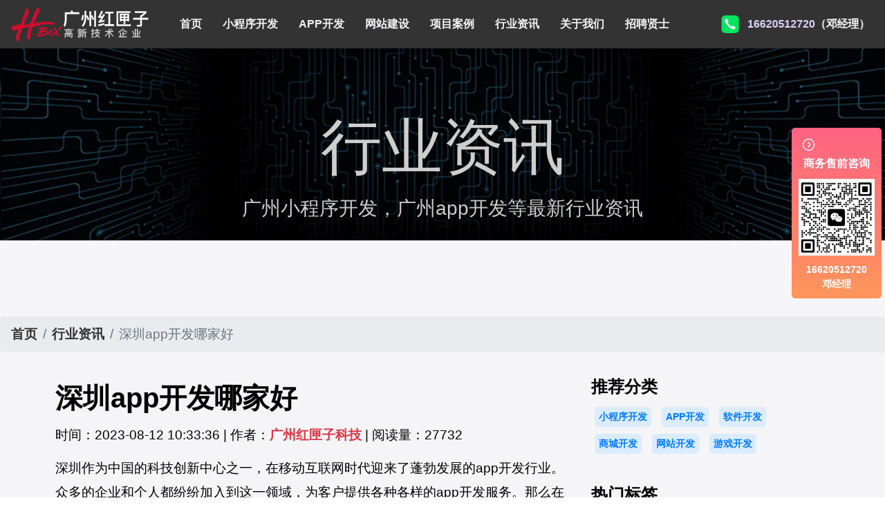

--- FILE ---
content_type: text/html;charset=UTF-8
request_url: https://www.jdv2.com/news/1691807615938437645
body_size: 7106
content:
<!DOCTYPE html>
<html>
<head>
    <meta charset="utf-8"/>
    <meta http-equiv="X-UA-Compatible" content="IE=edge"/>
    <meta name="viewport" content="width=device-width, initial-scale=1, shrink-to-fit=no"/>
    <meta name="keywords" content="深圳app开发"/>
    <meta name="description" content="深圳作为中国的科技创新中心之一，在移动互联网时代迎来了蓬勃发展的app开发行业。众多的企业和个人都纷纷加入到这一领域，为客户提供各种各样的app开发服务。那么在众多的选择中，究竟哪家深圳的app开发公司好呢？本文将为大家介绍几家值得关注的公司。 首先，推荐的是蓝翔科技有限公司。作为一家拥有丰富经验的"/>
    <title>深圳app开发哪家好</title>
<link rel="icon" href="/images/favicon.ico" type="image/x-icon"/>
<link rel="icon" href="/images/favicon.ico" type="image/png"/>
<link rel="shortcut icon" href="/images/favicon.ico" type="image/x-icon"/>
<link rel="bookmark" href="images/favicon.ico"/>
<link rel="stylesheet" type="text/css" href="/css/bootstrap.css"/>
<link rel="stylesheet" type="text/css" href="/css/animate.min.css"/>
<link rel="stylesheet" type="text/css" href="/css/style.css"/>
<link rel="stylesheet" type="text/css" href="/css/responsive.css"/>
    <style>
        .content{
            line-height: 35px;
        }
    </style>
</head>
<body>

<div class="hero_area">
    <!-- header section strats -->
    <header class="header_section">
        <div class="container-fluid">
            <nav class="navbar navbar-expand-lg custom_nav-container ">
                <a class="navbar-brand" href="/"> <img src="/images/logo.png" alt="小程序开发公司-广州红匣子科技logo"> </a></a>

                <button class="navbar-toggler" type="button" data-toggle="collapse" data-target="#navbarSupportedContent" aria-controls="navbarSupportedContent" aria-expanded="false" aria-label="Toggle navigation">
                    <span class=""> </span>
                </button>

                <div class="collapse navbar-collapse" id="navbarSupportedContent">
                    <div class="d-flex mr-auto flex-column flex-lg-row align-items-center">
                        <ul class="navbar-nav">
                            <li class="nav-item active">
                                <a class="nav-link" href="/">首页 <span class="sr-only">(current)</span></a>
                            </li>
                            <li class="nav-item">
                                <a class="nav-link" href="/xiaochengxu">小程序开发</a>
                            </li>
                            <li class="nav-item">
                                <a class="nav-link" href="/app">APP开发</a>
                            </li>
                            <li class="nav-item">
                                <a class="nav-link" href="/website">网站建设</a>
                            </li>
                            <li class="nav-item">
                                <a class="nav-link" href="/anli">项目案例</a>
                            </li>
                            <li class="nav-item">
                                <a class="nav-link" href="/news">行业资讯</a>
                            </li>
                            <li class="nav-item">
                                <a class="nav-link" href="/about">关于我们</a>
                            </li>
                            <li class="nav-item">
                                <a class="nav-link" href="/join">招聘贤士</a>
                            </li>
                        </ul>
                    </div>
                    <div class="quote_btn-container animate__animated animate__headShake" >
                        <a href="tel:16620512720" >16620512720</a>（邓经理）
                    </div>
                </div>
            </nav>
        </div>
    </header>
    <!-- end header section -->
</div>

<div class="news-list news-detail">
    <div class="news-header">
        <h2 class="display-2"><b>行业资讯</b></h2>
        <p class="h3">广州小程序开发，广州app开发等最新行业资讯</p>
    </div>
    <nav aria-label="breadcrumb">
        <ol class="breadcrumb">
            <li class="breadcrumb-item"><a href="/">首页</a></li>
            <li class="breadcrumb-item"><a href="/news">行业资讯</a></li>
            <li class="breadcrumb-item active" aria-current="page">深圳app开发哪家好</li>
        </ol>
    </nav>
    <div class="container">
        <div class="row">
            <div class="col-md-8 col-sm-12 read">
                <p>
                    <h1 class="title">深圳app开发哪家好</h1>
                </p>
                <p>
                    时间：2023-08-12 10:33:36 | 作者：<a class="author" href="/">广州红匣子科技</a> | 阅读量：27732
                </p>
                <div class="content">
                    <p>深圳作为中国的科技创新中心之一，在移动互联网时代迎来了蓬勃发展的app开发行业。众多的企业和个人都纷纷加入到这一领域，为客户提供各种各样的app开发服务。那么在众多的选择中，究竟哪家深圳的app开发公司好呢？本文将为大家介绍几家值得关注的公司。</p><p style="text-align: center;"><img src="https://guangwang2022.qn.hboxs.com/app04/9.jpeg" title="深圳app开发哪家好" alt="深圳app开发"/></p><p>首先，推荐的是红匣子科技有限公司。作为一家拥有丰富经验的app开发公司，<span style="text-wrap: wrap;">红匣子</span>科技在业界享有很高的声誉。该公司拥有一支由技术专家和设计师组成的专业团队，能够根据客户的需求开发出高质量的app。<span style="text-wrap: wrap;">红匣子</span>科技秉承着“客户至上、质量第一”的理念，为客户提供全方位的服务，包括需求分析、UI设计、开发、测试等环节。他们的产品不仅功能强大、界面美观，而且稳定性和安全性都得到了保障。公司还提供定制化的开发方案，为客户量身打造符合其需求的app。无论是企业级应用还是个人用户的小工具，<span style="text-wrap: wrap;">红匣子</span>科技都能提供卓越的解决方案。</p><p>其次，值得一提的是创新软件科技有限公司。创新软件是一家专注于iOS和Android双平台app开发的公司。他们拥有一支技术实力强大的团队，熟悉各种开发工具和技术，包括Objective-C、Swift、Java等。创新软件的app开发过程高度注重用户体验和界面设计，能够为客户开发出符合市场需求、用户友好的产品。公司还提供丰富的后期维护和更新服务，确保客户的app能够随着市场变化得到及时的更新和优化。</p><p>再次，值得关注的是蓝海软件科技有限公司。蓝海软件是一家专注于企业级应用开发的公司，致力于为企业提供高效、安全、稳定的解决方案。他们熟悉企业级应用的特点和要求，能够根据客户的需求开发出适用于企业内部管理和业务流程的app。蓝海软件还提供强大的数据分析和安全保护功能，确保客户的数据得到有效管理和保护。无论是大型企业还是中小型企业，蓝海软件都能根据实际需求提供灵活可靠的app开发服务。</p><p>当然，以上只是深圳众多app开发公司中的几家代表，还有很多其他值得关注的公司。选择合适的app开发公司需要根据自身需求来做出判断，包括预算、功能需求、开发周期等因素。此外，需要关注公司的信誉度、项目经验、技术实力等方面，可以通过查看公司的案例、客户评价和团队成员的资质来了解。</p><p>综上所述，深圳的app开发公司众多，在选择之前需要进行充分的调研和比较。蓝翔科技、创新软件和蓝海软件是几家值得关注的公司，他们在app开发领域拥有丰富的经验和优秀的团队，能够为客户提供高质量的解决方案。希望这些信息能够帮助到寻找合适app开发公司的人们，实现他们的app开发目标。</p>
                </div>
                <p>
                        <a href="/news?tabId=1040" class="badge badge-secondary">深圳app开发</a>
                </p>
                <p class="pre-one">
                    上一篇：<a href="/news/1691807630493254571">深圳app开发公司哪家好</a>
                </p>
                <p class="next-one">
                    下一篇：<a href="/news/1691807604225368834">深圳手机app软件开发</a>
                </p>
            </div>

<div class="col-md-4 col-sm-12">
    <div class="hot-cate">
        <h4>推荐分类</h4>
                    <a href="/news?categoryId=2">小程序开发</a>
            <a href="/news?categoryId=1">APP开发</a>
            <a href="/news?categoryId=5">软件开发</a>
            <a href="/news?categoryId=6">商城开发</a>
            <a href="/news?categoryId=3">网站开发</a>
            <a href="/news?categoryId=7">游戏开发</a>
    </div>
    <div class="hot-tab">
        <h4>热门标签</h4>
            <a href="/news?tabId=4">广州小程序开发</a>
            <a href="/news?tabId=3">广州APP开发</a>
            <a href="/news?tabId=2">广州软件开发</a>
            <a href="/news?tabId=162">商城系统开发</a>
    </div>
    <div class="read">
        <h4>推荐阅读</h4>
            <div class="row">

                <div class="col-md-4 col-sm-12">
                    <a href="/news/1733556411800516241"><img class="img-fluid" src="https://guangwang2022.qn.hboxs.com/app04/3.jpeg?imageView2/1/w/500/h/300"></a>
                </div>
                <div class="col-md-8 col-sm-12">
                    <a href="/news/1733556411800516241">
                        <h5>APP开发：在设计APP时这几个问题一定要注意！</h5>
                        <p>开发影响用户体验的APP应用需要注意哪些问题？随着移动互联网的发展，人们对APP应用的需求越来越大，这也给企业带来了更多的商机，于是很多企业开始开发长沙APP，希望从中获得更多的发展机会。当然，并不仅仅是开发APP应用就能达到目的。前提一定是保证APP应用的优秀用户体验。这样，在</p>
                    </a>
                </div>

            </div>
            <div class="row">

                <div class="col-md-4 col-sm-12">
                    <a href="/news/1733556138374072954"><img class="img-fluid" src="https://guangwang2022.qn.hboxs.com/app04/31.jpeg?imageView2/1/w/500/h/300"></a>
                </div>
                <div class="col-md-8 col-sm-12">
                    <a href="/news/1733556138374072954">
                        <h5>购物返佣APP开发前景怎么样？返佣电商APP开发</h5>
                        <p>返利购物app前景如何？值得开发吗？在互联网和移动电商高度融合的时代，消费者足不出户就能享受到购买商品的便利，所以市面上的移动网购平台越来越多。为了更好地吸引用户，许多企业和商家开始致力于返利购物app的建设。返利购物app有什么优势？一、在网络上购买商品有哪些利弊?对于消费者的</p>
                    </a>
                </div>

            </div>
            <div class="row">

                <div class="col-md-4 col-sm-12">
                    <a href="/news/1733555994477648755"><img class="img-fluid" src="https://guangwang2022.qn.hboxs.com/app04/24.jpeg?imageView2/1/w/500/h/300"></a>
                </div>
                <div class="col-md-8 col-sm-12">
                    <a href="/news/1733555994477648755">
                        <h5>想开发一款手机APP，包括哪些步骤？APP开发流程详解</h5>
                        <p>开发APP应用程序的详细流程步骤APP的开发过程，这个话题对于我们这些在互联网公司工作的人来说可能并不陌生，但是对于很多没有接触过这个板块的人来说，就比较难理解了。其实，APP开发的流程并不复杂，接下来就带大家一起看一下一套完整的APP开发流程包含哪些步骤。一、基本功能需求阶段0</p>
                    </a>
                </div>

            </div>
            <div class="row">

                <div class="col-md-4 col-sm-12">
                    <a href="/news/1733555849143892470"><img class="img-fluid" src="https://guangwang2022.qn.hboxs.com/app04/2.jpeg?imageView2/1/w/500/h/300"></a>
                </div>
                <div class="col-md-8 col-sm-12">
                    <a href="/news/1733555849143892470">
                        <h5>教育APP开发前景分析，未来发展趋势如何？</h5>
                        <p>教育类APP发展前景如何？教育类APP发展前景如何？2019-09-2913:16教育培训APP是为培训机构搭建的一个智能化、个性化、信息化的网络展示平台。在线教育春天真的来了吗？据调查，截至2018年6月，我国网民规模达8.02亿，普及率57.7%。其中，手机网民规模已达7.8</p>
                    </a>
                </div>

            </div>
            <div class="row">

                <div class="col-md-4 col-sm-12">
                    <a href="/news/1733555700400953877"><img class="img-fluid" src="https://guangwang2022.qn.hboxs.com/app04/3.jpeg?imageView2/1/w/500/h/300"></a>
                </div>
                <div class="col-md-8 col-sm-12">
                    <a href="/news/1733555700400953877">
                        <h5>闲置租赁APP开发，基础功能有哪些？种类如何划分？</h5>
                        <p>租房APP开发有哪些类型？租房APP开发功能方案——上海爱易租房APP开发有哪些类型？租房APP开发的功能方案adinnet/2021-02-2213:47/APP开发闲置租房APP开发的基本功能有哪些，如何划分？说到租赁，相信大家都不陌生。从衣服、玩具到数码家电，再到房屋、车辆</p>
                    </a>
                </div>

            </div>
    </div>
    <div class="suggest">
        <h4>推荐案例</h4>
        <div class="row">
                <div class="de col-md-6 col-sm-12">
                    <a href="/anli/1667059424554113531"> <img src="https://guangwang2022.qn.hboxs.com/image_16674585469974139561668.png?imageView2/1/w/500/h/300" class="img-fluid"/>
                        <h5>同城撩-语言聊天APP开发-同城语言聊天交友APP开发成功案例</h5>
                        <p>
                                <span class="badge badge-secondary">社交</span>
                                <span class="badge badge-secondary">APP</span>
                                <span class="badge badge-secondary">语言聊天</span>
                        </p>
                    </a>
                </div>
                <div class="de col-md-6 col-sm-12">
                    <a href="/anli/3123123"> <img src="https://guangwang2022.qn.hboxs.com/image_16674592189966814126269.png?imageView2/1/w/500/h/300" class="img-fluid"/>
                        <h5>B2C商城APP开发案例-B2C电商平台APP开发成功案例</h5>
                        <p>
                                <span class="badge badge-secondary">B2C商城</span>
                                <span class="badge badge-secondary">APP</span>
                                <span class="badge badge-secondary">电商</span>
                        </p>
                    </a>
                </div>
                <div class="de col-md-6 col-sm-12">
                    <a href="/anli/1667469606863842172"> <img src="https://guangwang2022.qn.hboxs.com/image_16674720754322308769841.png?imageView2/1/w/500/h/300" class="img-fluid"/>
                        <h5>上门按摩APP开发-上门服务APP开发成功案例</h5>
                        <p>
                                <span class="badge badge-secondary">按摩</span>
                                <span class="badge badge-secondary">APP</span>
                                <span class="badge badge-secondary">上门服务</span>
                        </p>
                    </a>
                </div>
                <div class="de col-md-6 col-sm-12">
                    <a href="/anli/1667550939906335017"> <img src="https://guangwang2022.qn.hboxs.com/image_16675506242934922362800.jpg?imageView2/1/w/500/h/300" class="img-fluid"/>
                        <h5>密探同城交友APP开发-同城陌生人交友聊天APP开发成功案例</h5>
                        <p>
                                <span class="badge badge-secondary">同城交友</span>
                                <span class="badge badge-secondary">APP</span>
                                <span class="badge badge-secondary">社交</span>
                        </p>
                    </a>
                </div>
        </div>
    </div>
</div>
        </div>
    </div>
</div>

<div class="foot">
    <div class="container">
        <div class="row">
            <div class="col-md-3 col-sm-12">
                <div class="index-url">
                    <a href="/">首页</a>
                    <a href="/xiaochengxu">小程序开发</a>
                    <a href="/app">APP开发</a>
                    <a href="/website">网站建设</a>
                    <a href="/anli">项目案例</a>
                    <a href="/news">行业资讯</a>
                    <a href="/about">关于我们</a>
                    <a href="/join">招聘贤士</a>
                </div>
            </div>
            <div class="col-md-6 col-sm-12">
                <div class="contactx">
                    <h3>联系我们</h3>
                    <p>电话：<b class="phone">16620512720</b>（邓经理）</p>
                    <p>邮箱：junfeng@hboxs.com</p>
                    <div class="address">
                        <p>广州总公司地址：广州市天河区-丰兴广场B栋23楼</p>
                        <p>北京分公司地址：朝阳区建国路108号横琴人寿大厦9层</p>
                        <p>上海分公司地址：松江区伴亭东路288号2号楼6楼</p>
                        <p>杭州分公司地址：拱墅区兴业街29号金通数字科创园8号楼</p>
                        <p>武汉分公司地址：汉阳区-升官渡经贸大厦</p>
                        <p>深圳分公司地址：罗湖区松园社区笋岗东路3013号长虹大厦</p>
                        <p>南京分公司地址：南京智芯路4号红枫科技园B3栋</p>
                        <p>山东分公司地址：临沂市兰山区开元上城国际B座</p>
                        <p>湖北分公司地址：孝感市董永路宇济滨湖天地梅苑</p>
                        <p>吉林分公司地址：长春市朝阳区开运街富腾家天下1幢A1单元</p>
                        <p>苏州分公司地址：苏州片区苏州工业园区星湖街328号</p>
                        <p>福建分公司地址：福州市台江区德榜路12号</p>
                        <p>郑州分公司地址：金水东路80号绿地新都会6号楼</p>
                        <p>成都分公司地址：金牛区花照壁西顺街318号1栋2单元30层</p>
                    </div>
                    <div></div>
                </div>
            </div>
            <div class="col-md-2 col-sm-12 wechat-image">
                <img src="https://guangwang2022.qn.hboxs.com/hboxs2022/wechat7.png" class="img-fluid ">
                <p class="wechat-remind">微信扫码联系</p>
            </div>
        </div>
        <div class="my-right">
            <p>Copy Right © 广州红匣子信息技术有限公司 2014-2026 保留一切权利 jdv2.com All rights reserved</p>
            <p>企业备案号：<a href="https://beian.miit.gov.cn" rel="nofollow" target="_blank">粤ICP备14083821号-4</a> | 高新技术企业编号:
                <b class="jishu">GR201744004496</b> | <a href="/sitemap.xml" title="xml网站地图" target="_blank">xml网站地图</a>
                <a href="/sitemap.html" title="网站地图" target="_blank">网站地图</a> </p>
        </div>

    </div>
</div>

<div class="contact-us1">
    <a class="hide"><i class="iconfont">&#xe778;</i></a>
    <div class="title">
        商务售前咨询
    </div>
    <div class="wechat">
        <img src="https://guangwang2022.qn.hboxs.com/hboxs2022/wechat7.png">
    </div>
    <p>16620512720<br/>邓经理</p>
</div>
<div class="contact-us2">
    <a class="show"><i class="iconfont">&#xe665;</i></a>
    <div class="title">联系我们</div>
</div>
<div class="contact-us3">
    <a class="col phone" href="tel:16620512720"> 电话联系 </a>
    <a class="col wechat" href="javascript:void(0)"> 微信联系 </a>
    <a class="col to-anli" href="/anli"> 项目案例 </a>
</div>

<div class="modal" id="wechatModal" tabindex="-1" aria-hidden="true">
    <div class="modal-dialog modal-dialog-centered">
        <div class="modal-content">
            <div class="modal-header">
                <h5 class="modal-title">微信联系方式</h5>
                <button type="button" class="close" data-dismiss="modal" aria-label="Close">
                    <span aria-hidden="true">&times;</span>
                </button>
            </div>
            <div class="modal-body">
                <img src="https://guangwang2022.qn.hboxs.com/hboxs2022/wechat7.png" class="img-fluid">
                <p class="remind">扫一扫微信联系</p>
                <div class="wechat">搜索微信号（邓经理）<input style="border: none;display: block;" type="text" readonly="" id="wechatNo" value="hboxsz"></div>
                <a class="copyWechat" href="javascript:void(0)" onClick="copyNum()">一键复制微信号</a>
            </div>
        </div>
    </div>
</div>
<script type="text/javascript" src="/js/jquery-3.4.1.min.js"></script>
<script type="text/javascript" src="/js/bootstrap.min.js"></script>
<script type="text/javascript" src="/js/wow.min.js"></script>
<script type="text/javascript" src="/js/custom.js"></script></body>

<script>


</script>

</html>

--- FILE ---
content_type: text/css
request_url: https://www.jdv2.com/css/style.css
body_size: 38199
content:
body {
    font-family: "SF Pro SC", "HanHei SC", "SF Pro Text", "Myriad Set Pro", "SF Pro Icons", "PingFang SC", "Helvetica Neue", "Helvetica", "Arial", sans-serif;
    color: #000000;
    background-color: #ffffff;
    overflow-x: hidden;
    font-size: 1.2rem;
}

@font-face {
    font-family: 'iconfont';
    src: url(../iconfont/iconfont.ttf);
}

.iconfont {
    font-family: "iconfont" !important;
    font-size: 16px;
    font-style: normal;
    -webkit-font-smoothing: antialiased;
    -webkit-text-stroke-width: 0.2px;
    -moz-osx-font-smoothing: grayscale;
}

a,
a:hover,
a:focus {
    text-decoration: none;
    color: #1d1d1f;
}

a:hover,
a:focus {

}

.btn,
.btn:focus {
    outline: none !important;
    -webkit-box-shadow: none;
    box-shadow: none;
}


/*header section*/
.hero_area {
    position: sticky;
    top: 0;
    z-index: 1071;
}

.sub_page .hero_area {
    height: auto;
}

.sub_page .header_section {
    margin-top: 0;
}

.header_section {
    background-color: rgba(0, 0, 0, 0.8);
}

.header_section .container-fluid {
    padding: 10px 15px;
}

.navbar-brand {
    margin: 0 30px 0 0;
    padding: 0;
    position: relative;
}

.navbar-brand img {
    width: auto;
}

.custom_nav-container {
    padding: 0;
}


.custom_nav-container .navbar-nav .nav-item .nav-link {
    padding: 10px 15px 10px 15px;
    font-size: 16px;
    font-weight: 600;
    color: #f5f5f7;
    text-align: center;
}


.custom_nav-container .nav_search-btn {
    width: 35px;
    height: 35px;
    padding: 0;
    border: none;
    color: #ffffff;
    margin: 0 20px;
}

.custom_nav-container .navbar-toggler {
    outline: none;
}

.custom_nav-container .navbar-toggler {
    padding: 0;
    width: 37px;
    height: 42px;
    -webkit-transition: all 0.3s;
    transition: all 0.3s;
}

.custom_nav-container .navbar-toggler span {
    display: block;
    width: 35px;
    height: 4px;
    background-color: #ffffff;
    margin: 7px 0;
    -webkit-transition: all 0.3s;
    transition: all 0.3s;
    position: relative;
    border-radius: 5px;
    transition: all 0.3s;
}

.custom_nav-container .navbar-toggler span::before, .custom_nav-container .navbar-toggler span::after {
    content: "";
    position: absolute;
    left: 0;
    height: 100%;
    width: 100%;
    background-color: #ffffff;
    top: -10px;
    border-radius: 5px;
    -webkit-transition: all 0.3s;
    transition: all 0.3s;
}

.custom_nav-container .navbar-toggler span::after {
    top: 10px;
}

.custom_nav-container .navbar-toggler[aria-expanded="true"] {
    -webkit-transform: rotate(360deg);
    transform: rotate(360deg);
}

.custom_nav-container .navbar-toggler[aria-expanded="true"] span {
    -webkit-transform: rotate(45deg);
    transform: rotate(45deg);
}

.custom_nav-container .navbar-toggler[aria-expanded="true"] span::before, .custom_nav-container .navbar-toggler[aria-expanded="true"] span::after {
    -webkit-transform: rotate(90deg);
    transform: rotate(90deg);
    top: 0;
}

.custom_nav-container .navbar-toggler[aria-expanded="true"] .s-1 {
    -webkit-transform: rotate(45deg);
    transform: rotate(45deg);
    margin: 0;
    margin-bottom: -4px;
}

.custom_nav-container .navbar-toggler[aria-expanded="true"] .s-2 {
    display: none;
}

.custom_nav-container .navbar-toggler[aria-expanded="true"] .s-3 {
    -webkit-transform: rotate(-45deg);
    transform: rotate(-45deg);
    margin: 0;
    margin-top: -4px;
}

.custom_nav-container .navbar-toggler[aria-expanded="false"] .s-1,
.custom_nav-container .navbar-toggler[aria-expanded="false"] .s-2,
.custom_nav-container .navbar-toggler[aria-expanded="false"] .s-3 {
    -webkit-transform: none;
    transform: none;
}

.quote_btn-container {
    background: url("https://guangwang2022.qn.hboxs.com/hboxs2022/phone.svg");
    background-size: auto 30px;
    background-repeat: no-repeat;
    height: 30px;
    line-height: 30px;
    padding-left: 40px;
    font-size: 16px;
    font-weight: 600;
    animation-iteration-count: infinite; /*动画播放次数，infinite：一直播放*/
    animation-duration: 3s; /*动画完成时间*/
    animation-delay: 1.5s; /*动画延迟时间*/
    color: #FFFFFF;
}

.quote_btn-container a {
    color: #e0d6ff;
}

/*end header section*/

.banner ol li {
    height: 5px;
}

.jianjie {
    padding: 40px 0;
}

.jianjie .container-fluid {
    width: 80%;
}

.jianjie .row div {
    text-align: center;
}

.fuwu {
    padding: 70px 0;
    background: #f5f5f7;
}

.fuwu .container-fluid {
    width: 90%;
}

.fuwu .display-2 {
    text-align: center;
}

.fuwu .h3 {
    text-align: center;
    margin-top: 20px;
    color: #1d1d1f;
}

.fuwu .container-fluid {
    margin-top: 70px;
}

.fuwu .card {
    border: 0;
}

.fuwu .card .card-body {
    padding: 200px 30px 30px 30px;
    background-size: 90px;
    background-position: 20px 20px;
}

.fuwu .card .card-body .card-title {
    font-size: 24px;
    font-weight: 600;
}

.fuwu .card .card-body .card-text {
    font-size: 19px;
    font-weight: 400;
}

.fuwu .card .card-body a {
    font-size: 18px;
    font-weight: 600;
    color: #ff9b96;
}

.fuwu .app {
    background: url("https://guangwang2022.qn.hboxs.com/hboxs2022/app.svg") no-repeat;
}

.fuwu .xiaocx {
    background: url("https://guangwang2022.qn.hboxs.com/hboxs2022/xiaocx.svg") no-repeat;
}

.fuwu .xh5 {
    background: url("https://guangwang2022.qn.hboxs.com/hboxs2022/xh5.svg") no-repeat;
}

.wenti {
    padding: 90px 0;
    background: #000000;
}

.wenti h1 {
    color: transparent;
    -webkit-background-clip: text;
    background-clip: text;
    background-image: linear-gradient(180deg, #ffb6ff, #b344ff);
    will-change: transform;
    background-color: #ffb6ff 0%;
    font-size: 40px;
}

.wenti {
    color: #86868b;
}

.wenti .pre-number {
    width: 50px;
    height: 50px;
    display: block;
    font-size: 30px;
}

.wenti .subtitle {
    color: #838383;
    margin-top: 20px;
    font-size: 14px;
}

.wenti .wenti-image {
    animation-duration: 16s; /* don't forget to set a duration! */
    animation-iteration-count: infinite;
}

.wenti ul li:first-child {
    margin-top: 20px;
}

.wenti ul li.media {
    padding: 30px 0 0 0;
    font-size: 14px;
}

.wenti .pre-number {
    color: #434346;
    font-weight: 800;
}

.wenti h3 {
    font-weight: 600;
    color: #cecece;
}

.anli {
    padding: 70px 0;
    background: #f5f5f7;
}

.anli .container-fluid {
    width: 98%;
}

.anli .display-2 {
    text-align: center;
}

.anli .h3 {
    text-align: center;
    margin-top: 20px;
    color: #1d1d1f;
}

.anli .container-fluid {
    margin-top: 30px;
}

.anli .container-fluid .row div img {
    border-radius: 10px;
    border: 1px solid #838383;
}

.anli .container-fluid .row div h5 {
    margin-top: 5px;
    font-weight: 600;
    color: #1d1d1f;
}

.anli .container-fluid .anli-more {
    margin-top: 30px;
}

.liuc {
    padding: 70px 0;
    background: url("https://guangwang2022.qn.hboxs.com/hboxs2022/liuc-bg.jpg");
    background-attachment: fixed;
}

.liuc .container-fluid {
    width: 80%;
}

.liuc .display-2 {
    text-align: center;
    color: #FFFFFF;
}

.liuc .h3 {
    text-align: center;
    margin-top: 20px;
    color: #FFFFFF;
}

.liuc .container-fluid {
    margin-top: 30px;
}

.liuc .container-fluid .row div.media {
    color: #ffffff;
    font-size: 16px;
    margin-top: 30px;
    color: #cecece;
}

.liuc .container-fluid .row div.s2 {
    animation-delay: 100ms;
}

.liuc .container-fluid .row div.s3 {
    animation-delay: 200ms;
}

.liuc .container-fluid .row div.s4 {
    animation-delay: 300ms;
}

.liuc .container-fluid .row div.s5 {
    animation-delay: 400ms;
}

.liuc .container-fluid .row div.s6 {
    animation-delay: 500ms;
}

.liuc .container-fluid .row div.s7 {
    animation-delay: 600ms;
}

.liuc .container-fluid .row div.s8 {
    animation-delay: 700ms;
}

.liuc .container-fluid .row div.media h2 {
    font-weight: 600;
    color: #f3f3f3;
}

.liuc .container-fluid .row div.media i {
    font-size: 40px;
    margin-right: 20px;
}

.hangye {
    padding: 120px 0;
    background: #f5f5f7;
}

.hangye .container-fluid {
    width: 90%;
}

.hangye .display-2 {
    text-align: center;
}

.hangye .h3 {
    text-align: center;
    margin-top: 20px;
    color: #1d1d1f;
}

.hangye .row div {
    margin-top: 20px;
}

.hangye .row div.zhe {
    background: #FFFFFF;
    cursor: pointer;
    padding-bottom: 50px;
}

.hangye .row div.zhe img {
    width: 100%;
}

.hangye .row div.zhe h3 {
    font-size: 30px;
    font-weight: 600;
    margin-top: 30px;
}

.hangye .row div.zhe p {
    font-size: 16px;
    font-weight: 400;
    color: #1d1d1f;
    padding: 0 10%;
    overflow: hidden;
    text-overflow: ellipsis;
    display: -webkit-box;
    -webkit-box-orient: vertical;
    -webkit-line-clamp: 3;
}


.youshi {
    padding: 50px 0;
    background: #f5f5f7;
}

.youshi .container-fluid {
    width: 98%;
}

.youshi .display-2 {
    text-align: center;
    background-image: linear-gradient(50deg, #47d3ee, #6cb1ff 24%, #8d94ff 45%, #fa7faa 76%, #ec3d43);
    -webkit-background-clip: text;
    -webkit-text-fill-color: transparent;
    font-weight: 600;
}

.youshi .h3 {
    text-align: center;
    margin-top: 20px;
    color: #1d1d1f;
    margin-bottom: 50px;
}

.youshi .media {
    background: #FFFFFF;
    padding: 30px 5%;
    border-radius: 10px;
    font-size: 20px;
    color: #949494;
    margin-top: 3%;
}

.youshi .media i {
    font-size: 60px;
    margin-left: 10px;
    margin-right: 20px;
    background-image: linear-gradient(50deg, #47d3ee, #6cb1ff 24%, #8d94ff 45%, #fa7faa 76%, #ec3d43);
    -webkit-background-clip: text;
    -webkit-text-fill-color: transparent;
}

.youshi .media h2 {
    font-size: 26px;
    font-weight: 600;
    color: #1d1d1f;
}


.news {
    padding: 50px 0;
    background: #FFFFFF;
}

.news .display-2 {
    text-align: center;
}

.news .h3 {
    text-align: center;
    margin-top: 20px;
    color: #1d1d1f;
    margin-bottom: 50px;
}

.news .nav-link {
    font-size: 20px;
    font-weight: 600;
    margin-right: 20px;
}

.news .new {
    display: block;
    padding: 15px 10px;
    color: #000000;
    border-bottom: 1px dashed #dedede;
}

.news .new h4 {
    font-weight: 600;
    padding: 0;
    margin: 0 0 5px 0;
    overflow: hidden;
    text-overflow: ellipsis;
    display: -webkit-box;
    -webkit-box-orient: vertical;
    -webkit-line-clamp: 2;
}

.news .new b, .news .new p.desc {
    font-size: 14px;
    color: #949494;
    padding: 0;
    margin: 0;
    overflow: hidden;
    text-overflow: ellipsis;
    display: -webkit-box;
    -webkit-box-orient: vertical;
    -webkit-line-clamp: 2;
}

.news .more {
    margin-top: 30px;
}


.brands {
    padding: 100px 0;
    background: #000000;
}

.brands .container-fluid {
    width: 98%;
}

.brands .display-2 {
    color: #cecece;
    font-size: 90px;
    font-weight: 600;
    margin-left: 6%;
}

.brands .h3 {
    color: #cecece;
    font-size: 60px;
    font-weight: 600;
    margin-top: 20px;
    margin-left: 6%;
    margin-bottom: 50px;
}

.brands .row div {
    margin-top: 2%;
    text-align: center;
}

.foot .container-fluid {
    width: 90%;
}

.foot {
    padding: 50px 0;
    background: rgba(0, 0, 0, 0.8);
}

.foot .index-url a {
    color: #7c7c7c;
    font-size: 14px;
    display: block;
    line-height: 30px;
}

.foot .contactx {
    color: #f5f5f5;
}

.foot .contactx h1 {
    font-weight: 600;
    color: #b9b9b9;
    margin-bottom: 20px;
}

.foot .contactx p {
    font-size: 18px;
    line-height: 18px;
}

.foot .contactx p .phone {
    color: #e0d6ff;
}

.foot .contactx .address p{
    font-size: 14px;
    line-height: 14px;
}

.foot .wechat-image {
    text-align: center;
}

.foot .wechat-image img {
    max-width: 160px;
}

.foot .wechat-remind {
    color: #b6b6b6;
    font-size: 14px;
    text-align: center;
    width: auto;
    margin-top: 10px;
}

.foot .friend-link h3 {
    color: #b9b9b9;
    font-weight: 600;
}

.foot .friend-link a {
    color: #b9b9b9;
}

.foot .my-right {
    font-size: 14px;
    margin-top: 20px;
}

.foot .my-right p {
    color: #b6b6b6;
    margin-bottom: 0;
}

.foot .my-right p a {
    color: #FFFFFF;
}

.foot .my-right p b.jishu {
    color: #FFFFFF;
}

.app1 {
    padding: 80px 0;
    background: #000000;
}

.app1 .row h3 {
    text-align: center;
    padding-right: 5%;
    font-size: 60px;
    font-weight: 600;
    color: #cecece;
}

.app1 .row .android {
    background: url("https://guangwang2022.qn.hboxs.com/hboxs2022/android.png");
    background-position: top center;
    background-repeat: no-repeat;
    height: 500px;
}

.app1 .row .iphone {
    background: url("https://guangwang2022.qn.hboxs.com/hboxs2022/iphone.png");
    background-position: top center;
    background-repeat: no-repeat;
    height: 500px;
}

.app1 .row .zhe {
    background-image: linear-gradient(to top, #000000, transparent);
    height: 100%;
    width: 100%;
}


.app2 {
    padding: 150px 0 80px 0;
    background: #000000;
}

.app2 .display-2 {
    color: #cecece;
    font-size: 60px;
    font-weight: 600;
    animation-duration: 1s;
}

.app2 .h3 {
    color: #cecece;
    font-size: 40px;
    font-weight: 600;
    margin-top: 20px;
    margin-bottom: 180px;
    animation-duration: 1s;
}

.app2 .dong h3 {
    font-size: 54px;
    font-weight: 600;
    margin-top: 10%;
    background-image: linear-gradient(45deg, #40da3b, #6cb1ff 24%, #d2a3f8 45%, #ecca57 76%, #ec3d43);
    -webkit-background-clip: text;
    -webkit-text-fill-color: transparent;
    vertical-align: middle;
    line-height: 70px;
}


.app3 {
    padding: 80px 0;
    background: #000000;
}

.app3 .display-2 {
    color: #cecece;
    font-size: 160px;
    font-weight: 600;
    text-align: center;
    background-image: -webkit-linear-gradient(45deg, #cecece, #a363d7);
    -webkit-background-clip: text;
    -webkit-text-fill-color: transparent;
    -webkit-animation: hue 10s infinite linear;
}

@-webkit-keyframes hue {
    from {
        -webkit-filter: hue-rotate(0deg);
    }
    to {
        -webkit-filter: hue-rotate(-360deg);
    }
}

.app3 .h3 {
    color: #cecece;
    font-size: 30px;
    font-weight: 600;
    margin: 40px auto 50px auto;
    width: 40%;
    text-align: center;
    line-height: 40px;
}


.app3 a.contact {
    padding: 20px;
    display: block;
    color: #cecece;
    border-radius: 20px;
    border: 3px solid #cecece;
    width: 200px;
    font-size: 24px;
    font-weight: 600;
    margin: auto;
    text-align: center;
}

.platform {
    padding: 80px 0;
    background: #000000;
    text-align: center;
}

.platform .container-fluid {
    width: 90%;
}

.platform i {
    font-size: 300px;
    color: #939393;
}

.platform .i1 {
    color: #3fe36d;
}

.platform .i2 {
    color: #cecece;
}

.platform .i3 {
    color: #f17b6b;
}


.app4 {
    padding: 80px 0;
    background: #000000;
}

.app4 .display-2 {
    color: #cecece;
    font-size: 60px;
    font-weight: 600;
    text-align: center;
}

.app4 .h3 {
    color: #cecece;
    font-size: 30px;
    font-weight: 600;
    margin: 20px auto 50px auto;
    text-align: center;
    line-height: 40px;
}

.app4 .row div {
    text-align: center;
    margin-top: 40px;
}

.app4 .row div i {
    font-size: 80px;
    background-image: linear-gradient(135deg, #e9cbff, #c38cef, #a363d7);
    -webkit-background-clip: text;
    -webkit-text-fill-color: transparent;
}

.app4 .row div span {
    color: #cecece;
    display: block;
    font-size: 16px;
    font-weight: 600;
}


.app5 {
    padding: 120px 0 120px 0;
    background: #000000;
}

.app5 .t {
    text-align: center;
}

.app5 .t h3 {
    color: #cecece;
    font-size: 40px;
    font-weight: 600;
}

.app5 .t p {
    color: #cecece;
    font-size: 16px;
    font-weight: 600;
}


.app6 {
    padding: 80px 0 200px 0;
    background: #000000;
}

.app6 .san {
    font-size: 50px;
    color: #3fe36d;
}

.app6 .container {
    border-top: 2px solid #6e6e73;
    border-bottom: 2px solid #6e6e73;
    padding-top: 30px;
    padding-bottom: 30px;
}

.app6 .display-2 {
    color: #cecece;
    font-size: 50px;
    font-weight: 600;
    margin-top: 50px;
}

.app6 .h3 {
    color: #cecece;
    font-size: 30px;
    font-weight: 600;
    line-height: 40px;
}

.app6 .row {
    color: #cecece;
    margin-top: 100px;
}

.app6 .row h3 {
    font-size: 50px;
    font-weight: 600;
    background-image: linear-gradient(135deg, #71ea71, #28c75a, #14a93c);
    -webkit-background-clip: text;
    -webkit-text-fill-color: transparent;
}

.app6 .row p {
    font-size: 20px;
    font-weight: 600;
    color: #86868b;
}

.app7 {
    background: #1e1e1e;
}

.app7 h2 {
    color: #ffffff;
    font-size: 50px;
    font-weight: 600;
}

.app7 .media-body {
    color: #cecece;
}

.app7 h3 {
    color: #e3e3e3;
}

.app7 .pre-number {
    color: #7c7c7c;
}

.app7 .subtitle {
    font-size: 18px;
}


.xiaoc1 {
    padding: 80px 0 80px 0;
    background: #f5f5f7;
}

.xiaoc1 .im {
    text-align: right;
    padding-right: 5%;
}

.xiaoc1 h1 {
    font-size: 90px;
    font-weight: 600;
    background-image: linear-gradient(135deg, #71ea71, #28c75a, #00962b);
    -webkit-background-clip: text;
    -webkit-text-fill-color: transparent;
}

.xiaoc1 p {
    font-size: 32px;
    font-weight: 600;
    color: #6e6e73;
}


.xiaoc2 {
    padding: 150px 0 70px 0;
    background: #f5f5f7;
}

.xiaoc2 .container-fluid {
    width: 90%;
}

.xiaoc2 h2 {
    text-align: center;
    font-size: 60px;
    font-weight: 600;
}

.xiaoc2 .h3 {
    text-align: center;
    margin-top: 20px;
    margin-bottom: 50px;
    color: #1d1d1f;
}

.xiaoc2 .row div {
    text-align: center;
    padding: 2% 3%;
}

.xiaoc2 .row div i {
    font-size: 80px;
    background-image: linear-gradient(135deg, #71ea71, #28c75a, #2ecb5b);
    -webkit-background-clip: text;
    -webkit-text-fill-color: transparent;
}

.xiaoc2 .row div span {
    font-size: 24px;
    font-weight: 600;
    display: block;
}

.xiaoc2 .row div p {
    font-size: 19px;
    font-weight: 600;
    color: #6e6e73;
    margin-top: 10px;
}

.xiaoc2 .lb {
    width: 5%;
}

.xiaoc2 .lb i {
    background: #cecece;
    width: 50px;
    height: 50px;
    border-radius: 50%;
    color: #6e6e73;
    font-size: 35px;
    font-weight: 600;
}

.xiaoc2 ol li {
    background-color: #6e6e73;
}


.xiaoc2 a.contact {
    padding: 20px;
    display: block;
    color: #6e6e73;
    border-radius: 20px;
    border: 3px solid #6e6e73;
    width: 200px;
    font-size: 24px;
    font-weight: 600;
    margin: auto;
    text-align: center;
    margin-top: 50px;
}


.xiaoc3 {
    padding: 150px 0 150px 0;
}

.xiaoc3 .row div {
    color: #777777;
    font-size: 30px;
    font-weight: 600;
}

.xiaoc4 {
    padding: 50px 0 150px 0;
    background: #f5f5f7;
}

.xiaoc4 .bg1 {
    color: #cecece;
    font-size: 160px;
    font-weight: 600;
    text-align: center;
    background-image: -webkit-linear-gradient(45deg, #cecece, #35c535);
    -webkit-background-clip: text;
    -webkit-text-fill-color: transparent;
    -webkit-animation: hue 10s infinite linear;
    margin-top: 100px;
}

@-webkit-keyframes hue {
    from {
        -webkit-filter: hue-rotate(0deg);
    }
    to {
        -webkit-filter: hue-rotate(-360deg);
    }
}

.xiaoc4 .bg2 {
    color: #777777;
    font-size: 30px;
    font-weight: 600;
    margin: 40px auto 50px auto;
    width: 50%;
    text-align: center;
    line-height: 40px;
}

.xiaoc4 a.contact {
    padding: 20px;
    display: block;
    color: #6e6e73;
    border-radius: 20px;
    border: 3px solid #6e6e73;
    width: 200px;
    font-size: 24px;
    font-weight: 600;
    margin: auto;
    text-align: center;
    margin-top: 50px;
}

.xiaoc5 {
    padding: 0 0 120px 0;
    background: #000000;
}

.xiaoc5 i {
    font-size: 80px;
    color: #cecece;
}

.xiaoc5 h1 {
    font-size: 40px;
    font-weight: 600;
    color: #cecece;
}

.xiaoc5 p {
    font-size: 16px;
    font-weight: 600;
    color: #cecece;
}


.web1 {
    padding: 70px 0;
    background: rgb(246, 249, 254);;
}

.web1 .container-fluid {
    width: 95%;
}

.web1 .display-2 {
    text-align: center;
}

.web1 .h3 {
    text-align: center;
    margin-top: 20px;
    margin-bottom: 50px;
    color: #1d1d1f;
}

.web1 .container-fluid {
    margin-top: 30px;
}

.web1 .container-fluid .row div {
    padding: 10px 0 10px 20px;
    border-radius: 10px;
}

.web1 .container-fluid .row div.media {
    background: #FFFFFF;
    font-size: 16px;
    color: #1d1d1f;
}

.web1 .container-fluid .row div.s2 {
    animation-delay: 100ms;
}

.web1 .container-fluid .row div.s3 {
    animation-delay: 200ms;
}

.web1 .container-fluid .row div.s4 {
    animation-delay: 300ms;
}

.web1 .container-fluid .row div.s5 {
    animation-delay: 400ms;
}

.web1 .container-fluid .row div.s6 {
    animation-delay: 500ms;
}

.web1 .container-fluid .row div.s7 {
    animation-delay: 600ms;
}

.web1 .container-fluid .row div.s8 {
    animation-delay: 700ms;
}

.web1 .container-fluid .row div.media h2 {
    font-weight: 600;
    color: #1d1d1f;
}

.web1 .container-fluid .row div.media i {
    font-size: 40px;

    background-image: linear-gradient(45deg, #3eb4e0, #6cb1ff 24%, #9299fa 45%, #6797ec 76%, #ec3d43);
    -webkit-background-clip: text;
    -webkit-text-fill-color: transparent;
}

.web2 {
    padding: 70px 0;
    background: #f5f5f7;
}

.web2 .display-2 {
    text-align: center;
}

.web2 .h3 {
    text-align: center;
    margin-top: 20px;
    margin-bottom: 50px;
    color: #1d1d1f;
}

.web2 .container-fluid {
    width: 90%;
}

.web2 .le, .web2 .ri {
    padding: 3%;
    background: #FFFFFF;
}

.web2 .im {
    padding: 0;
}

.web2 .im img {
    width: 100%;
}

.web2 .row {
    margin: 5% 0;
}

.web2 .le h3 {
    font-size: 40px;
    font-weight: 600;
}

.web2 .le h4 {
    margin-bottom: 30px;
}

.web2 .le p {
    font-size: 20px;
    font-weight: 600;
    color: #6e6e73;
}

.web2 .ri h3 {
    font-size: 40px;
    font-weight: 600;
}

.web2 .ri h4 {
    margin-bottom: 30px;
}

.web2 .ri p {
    font-size: 20px;
    font-weight: 600;
    color: #6e6e73;
}

.web2 a.contact {
    padding: 20px;
    display: block;
    color: #6e6e73;
    border-radius: 20px;
    border: 3px solid #6e6e73;
    width: 200px;
    font-size: 24px;
    font-weight: 600;
    margin: auto;
    text-align: center;
    float: left;
}

.web2 a.contact:hover {
    background: #FFFFFF;
    color: #007bff;
    border: 3px solid #007bff;
    transition: 0.5s;
    -webkit-transition: 0.5s; /* Safari */
}


.anli-list {
    background: #f5f5f7;
    padding: 0 0 70px 0;
}

.anli-list .anli-header {
    padding: 90px 0;
    background: url("https://guangwang2022.qn.hboxs.com/hboxs2022/anli-bg.jpg");
    background-attachment: fixed;
    background-size: 100%;
    background-repeat: no-repeat;
    color: #cecece;
}


.anli-list .display-2 {
    text-align: center;
    color: #cecece;
}

.anli-list .h3 {
    text-align: center;
    margin-top: 20px;
    margin-bottom: 50px;
    color: #cecece;
}

.anli-list .cates {
    padding-bottom: 30px;
}


.anli-list .cate {
    font-size: 20px;
    font-weight: 600;
    margin: auto;
    padding: 0 0 30px 0;
}

.anli-list .cate span {
    color: #a2a2a9;
    font-size: 14px;
    font-weight: 400;
}

.anli-list .cate a {
    font-size: 18px;
    font-weight: 600;
    padding: 6px 16px;
    margin-left: 10px;
    color: #868686;
    border-radius: 8px;
}


.anli-list .cate a.active, .anli-list .cate a:hover {
    color: #e1251b;
    background: #ffe8e8;
    transition: 0.5s;
    -webkit-transition: 0.5s; /* Safari */
}


.anliDetail {
    background: #f5f5f7;
    padding: 0 0 70px 0;
}

.anliDetail .anliContent {
    padding: 30px 10px;
}

.anliDetail .anliContent * {
    max-width: 100%;
    height: auto;
}

.anliDetail .container-fluid {
    width: 95%;
}

.anliDetail .anli-header {
    padding: 90px 0;
    background: url("https://guangwang2022.qn.hboxs.com/hboxs2022/anli-bg.jpg");
    background-attachment: fixed;
    background-repeat: no-repeat;
    color: #cecece;
}


.anliDetail .display-2 {
    text-align: center;
    color: #cecece;
}

.anliDetail .h3 {
    text-align: center;
    margin-top: 20px;
    margin-bottom: 50px;
    color: #cecece;
}


.anliDetail nav ol li a {
    color: #1d1d1f;
}

.anliDetail .info {
    padding: 30px 10px;
}

.anliDetail .info img {
    border-radius: 10px;
    margin-bottom: 20px;
    border: 1px solid #b9b9b9;
}

.anliDetail .info h1 {
    font-weight: 600;
}

.anliDetail .info h4 {
    font-weight: 400;
    color: #1d1d1f;
    margin-top: 20px;
}

.anliDetail .link a {
    border: 1px solid #1d1d1f;
    border-radius: 50px;
    color: #1d1d1f;
    font-size: 16px;
    font-weight: 600;
    background: #FFFFFF;
    padding: 8px 18px;
}

.anliDetail .link a:hover, .anliDetail .link a:focus {
    color: #1d1d1f;
    background: #eaeaea;
}

.anliDetail .suggest {
    border-bottom: 2px solid #cecece;
    padding: 30px 10px;
}

.anliDetail .suggest h4 {
    font-weight: 600;
    margin-bottom: 10px;
}

.anliDetail .suggest .de img {
    border-radius: 10px;
    border: 1px solid #cecece;
}

.anliDetail .suggest .de h5 {
    color: #1d1d1f;
    font-weight: 600;
    margin-top: 10px;
    font-size: 1rem;
}

.anliDetail .read {
    padding: 30px 10px;
}


.anliDetail .read h4 {
    font-weight: 600;
    margin-bottom: 10px;
}


.anliDetail .read h5 {
    font-weight: 600;
    margin-bottom: 10px;
}

.anliDetail .read .row {
    margin: 0;
    margin-bottom: 20px;
}

.anliDetail .read .row div {
    padding: 0px;
}

.anliDetail .read .row div img {
    border-radius: 3px;
}

.anliDetail .read .row div h5 {
    color: #1d1d1f;
    font-weight: 600;
    overflow: hidden;
    text-overflow: ellipsis;
    display: -webkit-box;
    -webkit-box-orient: vertical;
    -webkit-line-clamp: 2;
    margin-left: 10px;
}

.anliDetail .read .row div p {
    color: #1d1d1f;
    font-size: 14px;
    overflow: hidden;
    text-overflow: ellipsis;
    display: -webkit-box;
    -webkit-box-orient: vertical;
    -webkit-line-clamp: 2;
    margin-left: 10px;

}

.anliDetail .dt {
    font-weight: 600;
    color: #ff9f9f;
}

.news-list {
    background: #f5f5f7;
    padding: 0 0 70px 0;
}

.news-list .container-fluid {
    width: 95%;
}

.news-list .news-header {
    padding: 90px 0;
    background: url("https://guangwang2022.qn.hboxs.com/hboxs2022/anli-bg.jpg");
    background-attachment: fixed;
    background-repeat: no-repeat;
    background-size: 100%;
    color: #cecece;
}


.news-list .display-2 {
    text-align: center;
    color: #cecece;
}

.news-list .h3 {
    text-align: center;
    margin-top: 20px;
    margin-bottom: 50px;
    color: #cecece;
}

.news-list .container-fluid .row .media img {
    width: 250px;
    height: 180px;
}

.news-list .container-fluid .row .media {
    margin-bottom: 20px;
    padding: 10px;
}


.news-list .read {
    padding: 10px;
}


.news-list .read h4 {
    font-weight: 600;
    margin-bottom: 10px;
}


.news-list .read h5 {
    font-size: 18px;
    font-weight: 600;
    margin-bottom: 10px;
}

.news-list .read .row {
    margin: 0;
    margin-bottom: 20px;
}

.news-list .read .row div {
    padding: 5px;
}

.news-list .read .row div img {
    border-radius: 3px;
}

.news-list .read .row div h5 {
    overflow: hidden;
    text-overflow: ellipsis;
    display: -webkit-box;
    -webkit-box-orient: vertical;
    -webkit-line-clamp: 2;
}

.news-list .read .row div p {

    font-size: 14px;
    overflow: hidden;
    text-overflow: ellipsis;
    display: -webkit-box;
    -webkit-box-orient: vertical;
    -webkit-line-clamp: 2;
    margin-bottom: 0;
    font-weight: 600;
}

.news-list .read .row div p.date {
    color: #838383;
}

.news-list .suggest {
    border-top: 2px solid #cecece;
    padding: 30px 10px;
}

.news-list .suggest h4 {
    font-weight: 600;
    margin-bottom: 10px;
}

.news-list .suggest .de img {
    border-radius: 10px;
    border: 1px solid #cecece;
}

.news-list .suggest .de h5 {
    color: #1d1d1f;
    font-weight: 600;
    margin-top: 10px;
    font-size: 14px;
    line-height: 20px;
}

.news-list .hot-cate, .news-list .hot-tab {
    padding: 20px 10px;
}

.news-list .hot-cate h4, .news-list .hot-tab h4 {
    font-weight: 600;
    margin-bottom: 10px;
}


.news-list .hot-cate a, .news-list .hot-tab a {
    font-size: 14px;
    font-weight: 600;
    display: inline-block;
    margin: 5px;
}

.news-list .hot-cate a {
    padding: 4px 6px;
    border-radius: 5px;
    background: #dbecff;
    color: #007bff;
}

.news-list .hot-tab a {
    padding: 4px 10px;
    border-radius: 50px;
    background: #ffe5e6;
    color: #dc3545;
}

.news-detail .title {
    font-weight: 600;
}

.news-detail .content * {
    max-width: 100%;
}

.news-detail .content a {
    color: #dc3545;
}

.news-detail .content img {
    margin: auto;
    display: block;
    border-radius: 14px;
}

.news-detail .author {
    color: #dc3545;
    font-weight: 600;
}

.about1 {
    padding: 12% 0;
    background: url("https://guangwang2022.qn.hboxs.com/hboxs2022/anli-bg.jpg");
    background-attachment: fixed;
    height: 100%;
}

.about1 .display-2 {
    color: #FFFFFF;
    font-size: 80px;
    font-weight: 600;
    text-align: center;
}

.about1 .hboxs-white {
    text-align: center;
}

.about1 .h3 {
    color: #cecece;
    font-size: 30px;
    font-weight: 600;
    margin: 40px auto 50px auto;
    width: 40%;
    text-align: center;
    line-height: 40px;
}


.about1 .desc {
    color: #cecece;
    font-size: 30px;
    font-weight: 600;
    margin-top: 5%;
}

.about1 .desc b {
    font-size: 60px;
}

.about1 .address {
    color: #FFFFFF;
    font-size: 30px;
    font-weight: 600;
    margin-top: 50px;
}


.about2 {
    background: #f5f5f7;
    padding: 80px 0;
}

.about2 .display-2 {
    text-align: center;
    color: #1d1d1f;
}

.about2 .h3 {
    text-align: center;
    margin-top: 20px;
    margin-bottom: 50px;
    color: #1d1d1f;
}

.about2 .row div {
    padding: 20px;
}

.about2 .row div p {
    text-align: center;
    padding: 10px;
    font-size: 20px;
    font-weight: 600;
    color: #1d1d1f;
}


.about3 {
    background: #FFFFFF;
    padding: 80px 0;
}

.about3 .display-2 {
    text-align: center;
    color: #1d1d1f;
}

.about3 .h3 {
    text-align: center;
    margin-top: 20px;
    margin-bottom: 50px;
    color: #1d1d1f;
}

.about3 .count {
    font-size: 30px;
    font-weight: 600;
    color: #ccccce;
    background: #f5f5f7;
}

.about3 .row div {
    padding: 10px;
}

.about4 {
    background: #f5f5f7;
    padding: 80px 0;
}

.about4 .display-2 {
    text-align: center;
    color: #1d1d1f;
    margin-bottom: 50px;
}

.about4 .row div {
    padding: 20px;
}

.join1 {
    background: #f5f5f7;
    padding: 40px 0;
}

.join1 h3 {
    font-size: 30px;
    font-weight: 600;
}

.join1 p {
    font-size: 20px;
    font-weight: 600;
}

.join1 h3 b {
    color: #f26d49;
}


.join1 .row div {
    padding: 20px 20px 40px 20px;
}

.join1 div.desc {
    font-size: 14px;
    padding: 0;
}

.hot-system {
    padding: 70px 0;
    background: #fff0f8;
}

.hot-system .container-fluid {
    width: 98%;
    margin-top: 30px;
}

.hot-system .display-2 {
    text-align: center;
}

.hot-system .h3 {
    text-align: center;
    margin-top: 20px;
    color: #1d1d1f;
}


.hot-system .row a.media-body {
    background: #FFFFFF;
    padding: 30px;
    border-radius: 20px;
    color: #1d1d1f;
    margin-bottom: 30px;
}

.hot-system .row a.media-body h3 {
    font-size: 30px;
    font-weight: 600;
}

.hot-system .row a.media-body p {
    font-size: 20px;
}

.hot-system .row a {
    border: 2px solid #FFFFFF;
}

.hot-system .row a:hover {
    border: 2px solid #e1251b;
}

.hot-system .row a:hover h2 {
    color: #e1251b;
}

.contact-us1 {
    position: fixed;
    right: 5px;
    bottom: 40%;
    background: linear-gradient(to bottom, #ff6382, #ff965b);
    border-radius: 5px;
    width: 130px;
}

.contact-us1 .title {
    color: #FFFFFF;
    font-size: 16px;
    font-weight: 600;
    text-align: center;
    border-radius: 5px 5px 0 0;
}

.contact-us1 .hide {
    padding: 10px 20px 0px 15px;
    display: block;
    cursor: pointer;
}

.contact-us1 .hide i {
    font-weight: 400;
    font-size: 20px;
    color: #FFFFFF;
}

.contact-us1 .wechat {
    padding: 10px;
}

.contact-us1 .wechat img {
    width: 100%;
}

.contact-us1 p {
    text-align: center;
    font-size: 14px;
    font-weight: 600;
    padding: 0 0 10px 0;
    margin: 0;
    color: #FFFFFF;
}

.contact-us2 {
    position: fixed;
    right: 5px;
    bottom: 40%;
    background: linear-gradient(to bottom, #ff6382, #ff965b);
    border-radius: 5px;
    text-align: center;
    padding: 5px;
    display: none;
}

.contact-us2 .show {
    display: block;
    cursor: pointer;
}

.contact-us2 .show i {
    font-weight: 400;
    font-size: 20px;
    color: #FFFFFF;
}


.contact-us2 .title {
    width: 14px;
    margin: auto;
    font-size: 14px;
    font-weight: 600;
    color: #FFFFFF;
}

.contact-us3 {
    position: fixed;
    bottom: 0;
    width: 100%;
    display: none;
}

.contact-us3 .phone {
    float: left;
    display: block;
    width: 46%;
    background: #f56961;
    color: #FFFFFF;
    padding: 6px 12px;
    text-align: center;
    font-size: 18px;
    font-weight: 600;
    margin: 4% 2%;
    border-radius: 50px;
    border: 2px solid rgba(255, 222, 220);
}

.contact-us3 .wechat {
    float: left;
    display: block;
    width: 46%;
    background: #16bb16;
    color: #FFFFFF;
    padding: 6px 12px;
    text-align: center;
    font-size: 18px;
    font-weight: 600;
    margin: 4% 2%;
    border-radius: 50px;
    border: 2px solid rgba(200, 255, 200);
}

.contact-us3 .to-anli{
    position: fixed;
    right: 0;
    top: 50%;
    display: block;
    width: auto;
    border: 2px solid #ffffff;
    border-right: 0px;
    background: #ffdfa6;
    font-weight: 600;
    margin: 0;
    border-radius: 50px 0 0 50px;
    font-size: 18px;
    padding: 8px 16px;
}

#wechatModal {
    padding: 0 !important;

}

#wechatModal .modal-header {
    border-bottom: 0;
}

#wechatModal .modal-body {
    margin: auto;
    text-align: center;
}

#wechatModal .modal-body img {
    max-width: 200px;
    margin: auto;
}

#wechatModal .modal-body .remind {
    text-align: center;
    font-size: 16px;
    font-weight: 600;
    color: #028d02;
}


#wechatModal .modal-body .wechat {
    font-size: 20px;
    font-weight: 600;
    margin-top: 20px;
    text-align: center;
}


#wechatModal .modal-body .wechat input {
    color: #028d02;
    margin: auto;
    text-align: center;

}

#wechatModal .modal-body .copyWechat {
    text-align: center;
    padding: 10px;
    background: #e8ffe8;
    color: #028d02;
    border: 1px solid #028d02;
    display: block;
    border-radius: 50px;
    font-size: 16px;
    font-weight: 600;
    margin: 10px 0;
}

.error404 {
    padding: 20% 0;
    font-size: 50px;
    font-weight: 600;
    text-align: center;
}

.myPage {
    margin: auto;
    text-align: center;
    font-size: 14px;
}

.myPage a, .myPage .current {
    padding: 5px;
    font-weight: 600;
}

.myPage .disabled {
    color: #cecece;
}

.breadcrumb a {
    color: #333333;
    font-weight: 600;
}

.hot-system-detail {
    text-align: center;
}

.hot-system-detail .title {
    font-weight: 600;
    font-size: 30px;
    margin: 30px 0 0 0;
}

.hot-system-detail .desi {
    font-size: 16px;
}

.hot-system-detail .content {
    padding: 5px;
    border: 2px solid #e8e8e8;
    border-radius: 10px;
    margin-bottom: 50px;
}

.hot-system-detail .content * {
    max-width: 100%;
}

.hot-system-detail .contact {
    padding: 5px 10px;
    display: block;
    color: #1d1d1f;
    border-radius: 50px;
    border: 1px solid #1d1d1f;
    width: 200px;
    font-size: 18px;
    font-weight: 600;
    margin: 20px auto;
    text-align: center;
}

.close {
    color: #cecece;
}

.news-detail .next-one, .news-detail .pre-one {
    padding: 10px 0 0 0;
    font-size: 16px;
    font-weight: 600;
}

.news-detail .next-one a, .news-detail .pre-one a {
    color: #f56961;
}

.shequ-list {
    padding: 30px 0;
    background: #efefef;
}

.shequ-list .topic-list {
    padding: 20px 20px;
    border-radius: 8px 8px 0 0;
    border-bottom: 1px solid #eee;
    background: #FFFFFF;
}

.shequ-list .topic-list .title, .hot-topic .title {
    font-size: 20px;
    font-weight: 600;
    padding: 10px 0;
}

.shequ-list .topic-list .title i, .hot-topic .title i {
    font-size: 20px;
    font-weight: normal;
    color: #838383;
}

.shequ-list .topic-list a {
    padding: 5px 10px;
    border: 1px solid #868686;
    border-radius: 50px;
    margin: 5px;
    line-height: 20px;
    display: inline-block;
}

.shequ-list .topic-list2 {
    padding: 0px 0;
    background: #FFFFFF;
}

.shequ-list .topic-list2 .media {
    padding: 30px 20px;
    border-bottom: 1px solid #eee;
}

.shequ-list .topic-list2 .media img {
    width: 60px;
    height: 60px;
    border-radius: 3px;
}

.shequ-list .topic-list2 .media .media-body, .hot-topic .media .media-body {
    overflow: hidden;
    text-overflow: ellipsis;
    display: -webkit-box;
    -webkit-box-orient: vertical;
    -webkit-line-clamp: 3;
    line-height: 1.2;
    color: #868686;

}

.shequ-list .topic-list2 .media .media-body .mt-0, .hot-topic .media .media-body .mt-0 {
    font-size: 16px;
    color: #1d1d1f;
    font-weight: 600;
}

.hot-topic {
    padding: 20px;
    background: #FFFFFF;
    border-radius: 8px;
}

.hot-topic .media {
    margin: 26px 0;
}

.hot-topic .media img {
    width: 50px;
    height: 50px;
    border-radius: 3px;
}

.shequ-detail {
    background: #efefef;
    padding: 30px 0;
}

.shequ-detail .topic-detail .media {
    background: #FFFFFF;
    padding: 20px;
    border-radius: 8px;
}

.shequ-detail .topic-detail .mt-0 {
    font-size: 20px;
    color: #1d1d1f;
    font-weight: 600;
}

.shequ-detail .topic-detail img {
    width: 100px;
    border-radius: 3px;
}

.topics {
    margin-top: 10px;
    padding: 20px;
    background: #FFFFFF;
    border-radius: 8px;
}
.topics .s{
    font-size: 18px;
    font-weight: 600;
    margin-bottom: 20px;
    color: #cecece;
}

.topics .topic .title{
    font-size: 18px;
    font-weight: 600;
}